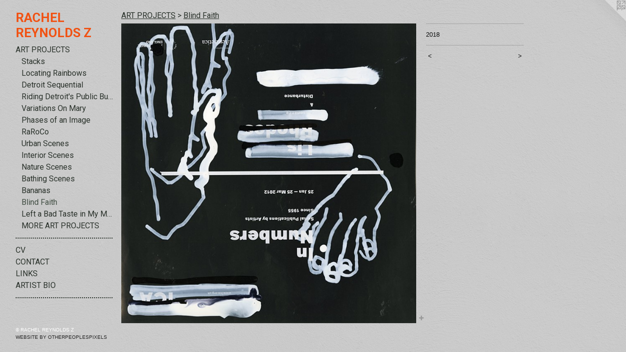

--- FILE ---
content_type: text/html;charset=utf-8
request_url: https://rachelreynoldslookseewonder.com/artwork/4395297.html
body_size: 3658
content:
<!doctype html><html class="no-js a-image mobile-title-align--left has-mobile-menu-icon--left mobile-menu-align--left p-artwork has-page-nav l-bricks has-wall-text "><head><meta charset="utf-8" /><meta content="IE=edge" http-equiv="X-UA-Compatible" /><meta http-equiv="X-OPP-Site-Id" content="50042" /><meta http-equiv="X-OPP-Revision" content="2032" /><meta http-equiv="X-OPP-Locke-Environment" content="production" /><meta http-equiv="X-OPP-Locke-Release" content="v0.0.141" /><title>RACHEL REYNOLDS Z</title><link rel="canonical" href="https://rachelreynoldslookseewonder.com/artwork/4395297.html" /><meta content="website" property="og:type" /><meta property="og:url" content="https://rachelreynoldslookseewonder.com/artwork/4395297.html" /><meta property="og:title" /><meta content="width=device-width, initial-scale=1" name="viewport" /><link type="text/css" rel="stylesheet" href="//cdnjs.cloudflare.com/ajax/libs/normalize/3.0.2/normalize.min.css" /><link type="text/css" rel="stylesheet" media="only all" href="//maxcdn.bootstrapcdn.com/font-awesome/4.3.0/css/font-awesome.min.css" /><link type="text/css" rel="stylesheet" media="not all and (min-device-width: 600px) and (min-device-height: 600px)" href="/release/locke/production/v0.0.141/css/small.css" /><link type="text/css" rel="stylesheet" media="only all and (min-device-width: 600px) and (min-device-height: 600px)" href="/release/locke/production/v0.0.141/css/large-bricks.css" /><link type="text/css" rel="stylesheet" media="not all and (min-device-width: 600px) and (min-device-height: 600px)" href="/r17640892690000002032/css/small-site.css" /><link type="text/css" rel="stylesheet" media="only all and (min-device-width: 600px) and (min-device-height: 600px)" href="/r17640892690000002032/css/large-site.css" /><link type="text/css" rel="stylesheet" media="only all and (min-device-width: 600px) and (min-device-height: 600px)" href="//fonts.googleapis.com/css?family=Roboto:700" /><link type="text/css" rel="stylesheet" media="only all and (min-device-width: 600px) and (min-device-height: 600px)" href="//fonts.googleapis.com/css?family=Roboto" /><link type="text/css" rel="stylesheet" media="not all and (min-device-width: 600px) and (min-device-height: 600px)" href="//fonts.googleapis.com/css?family=Roboto&amp;text=MENUHomeART%20POJCSVLIKB" /><link type="text/css" rel="stylesheet" media="not all and (min-device-width: 600px) and (min-device-height: 600px)" href="//fonts.googleapis.com/css?family=Roboto:700&amp;text=RACHEL%20YNODSZ" /><script>window.OPP = window.OPP || {};
OPP.modernMQ = 'only all';
OPP.smallMQ = 'not all and (min-device-width: 600px) and (min-device-height: 600px)';
OPP.largeMQ = 'only all and (min-device-width: 600px) and (min-device-height: 600px)';
OPP.downURI = '/x/0/4/2/50042/.down';
OPP.gracePeriodURI = '/x/0/4/2/50042/.grace_period';
OPP.imgL = function (img) {
  !window.lazySizes && img.onerror();
};
OPP.imgE = function (img) {
  img.onerror = img.onload = null;
  img.src = img.getAttribute('data-src');
  //img.srcset = img.getAttribute('data-srcset');
};</script><script src="/release/locke/production/v0.0.141/js/modernizr.js"></script><script src="/release/locke/production/v0.0.141/js/masonry.js"></script><script src="/release/locke/production/v0.0.141/js/respimage.js"></script><script src="/release/locke/production/v0.0.141/js/ls.aspectratio.js"></script><script src="/release/locke/production/v0.0.141/js/lazysizes.js"></script><script src="/release/locke/production/v0.0.141/js/large.js"></script><script src="/release/locke/production/v0.0.141/js/hammer.js"></script><script>if (!Modernizr.mq('only all')) { document.write('<link type="text/css" rel="stylesheet" href="/release/locke/production/v0.0.141/css/minimal.css">') }</script><style>.media-max-width {
  display: block;
}

@media (min-height: 3660px) {

  .media-max-width {
    max-width: 3067.0px;
  }

}

@media (max-height: 3660px) {

  .media-max-width {
    max-width: 83.79781420765028vh;
  }

}</style></head><body><header id="header"><a class=" site-title" href="/home.html"><span class=" site-title-text u-break-word">RACHEL REYNOLDS Z</span><div class=" site-title-media"></div></a><a id="mobile-menu-icon" class="mobile-menu-icon hidden--no-js hidden--large"><svg viewBox="0 0 21 18" width="21" height="18" fill="currentColor"><rect x="0" y="0" width="21" height="4" rx="0"></rect><rect x="0" y="7" width="21" height="4" rx="0"></rect><rect x="0" y="14" width="21" height="4" rx="0"></rect></svg></a></header><nav class=" hidden--large"><ul class=" site-nav"><li class="nav-item nav-home "><a class="nav-link " href="/home.html">Home</a></li><li class="nav-item expanded nav-museum "><a class="nav-link " href="/section/356656.html">ART PROJECTS</a><ul><li class="nav-gallery nav-item expanded "><a class="nav-link " href="/section/527364-CURRENTLY%20IN%20PROGRESS%3a%20Stacks.html">Stacks</a></li><li class="nav-gallery nav-item expanded "><a class="nav-link " href="/section/500234-Locating%20Rainbows.html">Locating Rainbows</a></li><li class="nav-gallery nav-item expanded "><a class="nav-link " href="/section/500235-Detroit%20Sequential.html">Detroit Sequential</a></li><li class="nav-gallery nav-item expanded "><a class="nav-link " href="/section/407745-Riding%20Detroit%27s%20Public%20Bus%20System.html">Riding Detroit's Public Bus System</a></li><li class="nav-gallery nav-item expanded "><a class="nav-link " href="/section/365233-Variations%20On%20Mary.html">Variations On Mary</a></li><li class="nav-gallery nav-item expanded "><a class="nav-link " href="/section/393976-Phases%20of%20an%20Image.html">Phases of an Image
</a></li><li class="nav-gallery nav-item expanded "><a class="nav-link " href="/section/461294-If%20You%20Haven%27t%20Heard%2c%20Now%20You%20Know%3a%20RaRoCo.html">RaRoCo</a></li><li class="nav-gallery nav-item expanded "><a class="nav-link " href="/section/407866-Urban%20Scenes.html">Urban Scenes</a></li><li class="nav-gallery nav-item expanded "><a class="nav-link " href="/section/527368-Interior%20Scenes.html">Interior Scenes</a></li><li class="nav-gallery nav-item expanded "><a class="nav-link " href="/section/527367-Nature%20Scenes.html">Nature Scenes</a></li><li class="nav-gallery nav-item expanded "><a class="nav-link " href="/section/463297-Bathing%20Scenes.html">Bathing Scenes</a></li><li class="nav-gallery nav-item expanded "><a class="nav-link " href="/section/407863-Bananas%3a%20What%20You%20Can%27t%20See%20Can%20Still%20Trip%20You%20Up.html">Bananas</a></li><li class="nav-gallery nav-item expanded "><a class="selected nav-link " href="/section/466306-Blind%20Faith.html">Blind Faith</a></li><li class="nav-gallery nav-item expanded "><a class="nav-link " href="/section/480092-It%2e%2e%2eLeft%20a%20Bad%20Taste%20in%20My%20Mouth.html">Left a Bad Taste in My Mouth</a></li><li class="nav-gallery nav-item expanded "><a class="nav-link " href="/section/3566560000000.html">MORE ART PROJECTS</a></li></ul></li><li class="d5 nav-divider hidden--small"></li><li class="nav-item nav-pdf1 "><a target="_blank" class="nav-link " href="//img-cache.oppcdn.com/fixed/50042/assets/RZo3ZD_7e6OWG_k_.pdf">CV</a></li><li class="nav-item nav-contact "><a class="nav-link " href="/contact.html">CONTACT</a></li><li class="nav-links nav-item "><a class="nav-link " href="/links.html">LINKS</a></li><li class="nav-pdf4 nav-item "><a target="_blank" class="nav-link " href="//img-cache.oppcdn.com/fixed/50042/assets/QN3XQpfpXyaYV8g1.pdf">ARTIST BIO</a></li><li class="d5 nav-divider hidden--small"></li></ul></nav><div class=" content"><nav class=" hidden--small" id="nav"><header><a class=" site-title" href="/home.html"><span class=" site-title-text u-break-word">RACHEL REYNOLDS Z</span><div class=" site-title-media"></div></a></header><ul class=" site-nav"><li class="nav-item nav-home "><a class="nav-link " href="/home.html">Home</a></li><li class="nav-item expanded nav-museum "><a class="nav-link " href="/section/356656.html">ART PROJECTS</a><ul><li class="nav-gallery nav-item expanded "><a class="nav-link " href="/section/527364-CURRENTLY%20IN%20PROGRESS%3a%20Stacks.html">Stacks</a></li><li class="nav-gallery nav-item expanded "><a class="nav-link " href="/section/500234-Locating%20Rainbows.html">Locating Rainbows</a></li><li class="nav-gallery nav-item expanded "><a class="nav-link " href="/section/500235-Detroit%20Sequential.html">Detroit Sequential</a></li><li class="nav-gallery nav-item expanded "><a class="nav-link " href="/section/407745-Riding%20Detroit%27s%20Public%20Bus%20System.html">Riding Detroit's Public Bus System</a></li><li class="nav-gallery nav-item expanded "><a class="nav-link " href="/section/365233-Variations%20On%20Mary.html">Variations On Mary</a></li><li class="nav-gallery nav-item expanded "><a class="nav-link " href="/section/393976-Phases%20of%20an%20Image.html">Phases of an Image
</a></li><li class="nav-gallery nav-item expanded "><a class="nav-link " href="/section/461294-If%20You%20Haven%27t%20Heard%2c%20Now%20You%20Know%3a%20RaRoCo.html">RaRoCo</a></li><li class="nav-gallery nav-item expanded "><a class="nav-link " href="/section/407866-Urban%20Scenes.html">Urban Scenes</a></li><li class="nav-gallery nav-item expanded "><a class="nav-link " href="/section/527368-Interior%20Scenes.html">Interior Scenes</a></li><li class="nav-gallery nav-item expanded "><a class="nav-link " href="/section/527367-Nature%20Scenes.html">Nature Scenes</a></li><li class="nav-gallery nav-item expanded "><a class="nav-link " href="/section/463297-Bathing%20Scenes.html">Bathing Scenes</a></li><li class="nav-gallery nav-item expanded "><a class="nav-link " href="/section/407863-Bananas%3a%20What%20You%20Can%27t%20See%20Can%20Still%20Trip%20You%20Up.html">Bananas</a></li><li class="nav-gallery nav-item expanded "><a class="selected nav-link " href="/section/466306-Blind%20Faith.html">Blind Faith</a></li><li class="nav-gallery nav-item expanded "><a class="nav-link " href="/section/480092-It%2e%2e%2eLeft%20a%20Bad%20Taste%20in%20My%20Mouth.html">Left a Bad Taste in My Mouth</a></li><li class="nav-gallery nav-item expanded "><a class="nav-link " href="/section/3566560000000.html">MORE ART PROJECTS</a></li></ul></li><li class="d5 nav-divider hidden--small"></li><li class="nav-item nav-pdf1 "><a target="_blank" class="nav-link " href="//img-cache.oppcdn.com/fixed/50042/assets/RZo3ZD_7e6OWG_k_.pdf">CV</a></li><li class="nav-item nav-contact "><a class="nav-link " href="/contact.html">CONTACT</a></li><li class="nav-links nav-item "><a class="nav-link " href="/links.html">LINKS</a></li><li class="nav-pdf4 nav-item "><a target="_blank" class="nav-link " href="//img-cache.oppcdn.com/fixed/50042/assets/QN3XQpfpXyaYV8g1.pdf">ARTIST BIO</a></li><li class="d5 nav-divider hidden--small"></li></ul><footer><div class=" copyright">© RACHEL REYNOLDS Z</div><div class=" credit"><a href="http://otherpeoplespixels.com/ref/rachelreynoldslookseewonder.com" target="_blank">Website by OtherPeoplesPixels</a></div></footer></nav><main id="main"><a class=" logo hidden--small" href="http://otherpeoplespixels.com/ref/rachelreynoldslookseewonder.com" title="Website by OtherPeoplesPixels" target="_blank"></a><div class=" page clearfix media-max-width"><h1 class="parent-title title"><a href="/section/356656.html" class="root title-segment hidden--small">ART PROJECTS</a><span class=" title-sep hidden--small"> &gt; </span><a class=" title-segment" href="/section/466306-Blind%20Faith.html">Blind Faith</a></h1><div class=" media-and-info"><div class=" page-media-wrapper media"><a class=" page-media" href="/artwork/4395310.html" id="media"><img data-aspectratio="3067/3111" class="u-img " src="//img-cache.oppcdn.com/fixed/50042/assets/PAgjKsehobSyTSf3.jpg" srcset="//img-cache.oppcdn.com/img/v1.0/s:50042/t:QkxBTksrVEVYVCtIRVJF/p:12/g:tl/o:2.5/a:50/q:90/3067x3111-PAgjKsehobSyTSf3.jpg/3067x3111/a7fc2e4e099067020b551fd4b1b25415.jpg 3067w,
//img-cache.oppcdn.com/img/v1.0/s:50042/t:QkxBTksrVEVYVCtIRVJF/p:12/g:tl/o:2.5/a:50/q:90/2520x1220-PAgjKsehobSyTSf3.jpg/1202x1220/b600ffc84ca1a048135d97958d2da76b.jpg 1202w,
//img-cache.oppcdn.com/img/v1.0/s:50042/t:QkxBTksrVEVYVCtIRVJF/p:12/g:tl/o:2.5/a:50/q:90/984x4096-PAgjKsehobSyTSf3.jpg/984x998/e54addc0a00ab288812a3832b5a5b79b.jpg 984w,
//img-cache.oppcdn.com/img/v1.0/s:50042/t:QkxBTksrVEVYVCtIRVJF/p:12/g:tl/o:2.5/a:50/q:90/1640x830-PAgjKsehobSyTSf3.jpg/818x830/312ae7d777dcaf54373466bf29ecaeff.jpg 818w,
//img-cache.oppcdn.com/img/v1.0/s:50042/t:QkxBTksrVEVYVCtIRVJF/p:12/g:tl/o:2.5/a:50/q:90/1400x720-PAgjKsehobSyTSf3.jpg/709x720/89cc83bb3d74bc12dc0d8e03f633258f.jpg 709w,
//img-cache.oppcdn.com/img/v1.0/s:50042/t:QkxBTksrVEVYVCtIRVJF/p:12/g:tl/o:2.5/a:50/q:90/640x4096-PAgjKsehobSyTSf3.jpg/640x649/84298eeeeb2528054de8bb89938d74c7.jpg 640w,
//img-cache.oppcdn.com/img/v1.0/s:50042/t:QkxBTksrVEVYVCtIRVJF/p:12/g:tl/o:2.5/a:50/q:90/984x588-PAgjKsehobSyTSf3.jpg/579x588/0d8b4fc03ecf9d7571a370aceb90f0fa.jpg 579w,
//img-cache.oppcdn.com/fixed/50042/assets/PAgjKsehobSyTSf3.jpg 473w" sizes="(max-device-width: 599px) 100vw,
(max-device-height: 599px) 100vw,
(max-width: 473px) 473px,
(max-height: 480px) 473px,
(max-width: 579px) 579px,
(max-height: 588px) 579px,
(max-width: 640px) 640px,
(max-height: 649px) 640px,
(max-width: 709px) 709px,
(max-height: 720px) 709px,
(max-width: 818px) 818px,
(max-height: 830px) 818px,
(max-width: 984px) 984px,
(max-height: 998px) 984px,
(max-width: 1202px) 1202px,
(max-height: 1220px) 1202px,
3067px" /></a><a class=" zoom-corner" style="display: none" id="zoom-corner"><span class=" zoom-icon fa fa-search-plus"></span></a><div class="share-buttons a2a_kit social-icons hidden--small" data-a2a-url="https://rachelreynoldslookseewonder.com/artwork/4395297.html"><a target="_blank" class="u-img-link share-button a2a_dd " href="https://www.addtoany.com/share_save"><span class="social-icon share fa-plus fa "></span></a></div></div><div class=" info border-color"><div class=" wall-text border-color"><div class=" wt-item wt-date">2018</div></div><div class=" page-nav hidden--small border-color clearfix"><a class=" prev" id="artwork-prev" href="/artwork/4395296.html">&lt; <span class=" m-hover-show">previous</span></a> <a class=" next" id="artwork-next" href="/artwork/4395310.html"><span class=" m-hover-show">next</span> &gt;</a></div></div></div><div class="share-buttons a2a_kit social-icons hidden--large" data-a2a-url="https://rachelreynoldslookseewonder.com/artwork/4395297.html"><a target="_blank" class="u-img-link share-button a2a_dd " href="https://www.addtoany.com/share_save"><span class="social-icon share fa-plus fa "></span></a></div></div></main></div><footer><div class=" copyright">© RACHEL REYNOLDS Z</div><div class=" credit"><a href="http://otherpeoplespixels.com/ref/rachelreynoldslookseewonder.com" target="_blank">Website by OtherPeoplesPixels</a></div></footer><div class=" modal zoom-modal" style="display: none" id="zoom-modal"><style>@media (min-aspect-ratio: 3067/3111) {

  .zoom-media {
    width: auto;
    max-height: 3111px;
    height: 100%;
  }

}

@media (max-aspect-ratio: 3067/3111) {

  .zoom-media {
    height: auto;
    max-width: 3067px;
    width: 100%;
  }

}
@supports (object-fit: contain) {
  img.zoom-media {
    object-fit: contain;
    width: 100%;
    height: 100%;
    max-width: 3067px;
    max-height: 3111px;
  }
}</style><div class=" zoom-media-wrapper"><img onerror="OPP.imgE(this);" onload="OPP.imgL(this);" data-src="//img-cache.oppcdn.com/fixed/50042/assets/PAgjKsehobSyTSf3.jpg" data-srcset="//img-cache.oppcdn.com/img/v1.0/s:50042/t:QkxBTksrVEVYVCtIRVJF/p:12/g:tl/o:2.5/a:50/q:90/3067x3111-PAgjKsehobSyTSf3.jpg/3067x3111/a7fc2e4e099067020b551fd4b1b25415.jpg 3067w,
//img-cache.oppcdn.com/img/v1.0/s:50042/t:QkxBTksrVEVYVCtIRVJF/p:12/g:tl/o:2.5/a:50/q:90/2520x1220-PAgjKsehobSyTSf3.jpg/1202x1220/b600ffc84ca1a048135d97958d2da76b.jpg 1202w,
//img-cache.oppcdn.com/img/v1.0/s:50042/t:QkxBTksrVEVYVCtIRVJF/p:12/g:tl/o:2.5/a:50/q:90/984x4096-PAgjKsehobSyTSf3.jpg/984x998/e54addc0a00ab288812a3832b5a5b79b.jpg 984w,
//img-cache.oppcdn.com/img/v1.0/s:50042/t:QkxBTksrVEVYVCtIRVJF/p:12/g:tl/o:2.5/a:50/q:90/1640x830-PAgjKsehobSyTSf3.jpg/818x830/312ae7d777dcaf54373466bf29ecaeff.jpg 818w,
//img-cache.oppcdn.com/img/v1.0/s:50042/t:QkxBTksrVEVYVCtIRVJF/p:12/g:tl/o:2.5/a:50/q:90/1400x720-PAgjKsehobSyTSf3.jpg/709x720/89cc83bb3d74bc12dc0d8e03f633258f.jpg 709w,
//img-cache.oppcdn.com/img/v1.0/s:50042/t:QkxBTksrVEVYVCtIRVJF/p:12/g:tl/o:2.5/a:50/q:90/640x4096-PAgjKsehobSyTSf3.jpg/640x649/84298eeeeb2528054de8bb89938d74c7.jpg 640w,
//img-cache.oppcdn.com/img/v1.0/s:50042/t:QkxBTksrVEVYVCtIRVJF/p:12/g:tl/o:2.5/a:50/q:90/984x588-PAgjKsehobSyTSf3.jpg/579x588/0d8b4fc03ecf9d7571a370aceb90f0fa.jpg 579w,
//img-cache.oppcdn.com/fixed/50042/assets/PAgjKsehobSyTSf3.jpg 473w" data-sizes="(max-device-width: 599px) 100vw,
(max-device-height: 599px) 100vw,
(max-width: 473px) 473px,
(max-height: 480px) 473px,
(max-width: 579px) 579px,
(max-height: 588px) 579px,
(max-width: 640px) 640px,
(max-height: 649px) 640px,
(max-width: 709px) 709px,
(max-height: 720px) 709px,
(max-width: 818px) 818px,
(max-height: 830px) 818px,
(max-width: 984px) 984px,
(max-height: 998px) 984px,
(max-width: 1202px) 1202px,
(max-height: 1220px) 1202px,
3067px" class="zoom-media lazyload hidden--no-js " /><noscript><img class="zoom-media " src="//img-cache.oppcdn.com/fixed/50042/assets/PAgjKsehobSyTSf3.jpg" /></noscript></div></div><div class=" offline"></div><script src="/release/locke/production/v0.0.141/js/small.js"></script><script src="/release/locke/production/v0.0.141/js/artwork.js"></script><script>var a2a_config = a2a_config || {};a2a_config.prioritize = ['facebook','twitter','linkedin','googleplus','pinterest','instagram','tumblr','share'];a2a_config.onclick = 1;(function(){  var a = document.createElement('script');  a.type = 'text/javascript'; a.async = true;  a.src = '//static.addtoany.com/menu/page.js';  document.getElementsByTagName('head')[0].appendChild(a);})();</script><script>window.oppa=window.oppa||function(){(oppa.q=oppa.q||[]).push(arguments)};oppa('config','pathname','production/v0.0.141/50042');oppa('set','g','true');oppa('set','l','bricks');oppa('set','p','artwork');oppa('set','a','image');oppa('rect','m','media','main');oppa('send');</script><script async="" src="/release/locke/production/v0.0.141/js/analytics.js"></script><script src="https://otherpeoplespixels.com/static/enable-preview.js"></script></body></html>

--- FILE ---
content_type: text/css;charset=utf-8
request_url: https://rachelreynoldslookseewonder.com/r17640892690000002032/css/large-site.css
body_size: 534
content:
body {
  background-color: #C8C8C8;
  font-weight: normal;
  font-style: normal;
  font-family: "Helvetica", sans-serif;
}

body {
  color: #0c0d0d;
}

main a {
  color: #242424;
}

main a:hover {
  text-decoration: underline;
  color: #3e3e3e;
}

main a:visited {
  color: #3e3e3e;
}

.site-title, .mobile-menu-icon {
  color: #f15213;
}

.site-nav, .mobile-menu-link, nav:before, nav:after {
  color: #2a322b;
}

.site-nav a {
  color: #2a322b;
}

.site-nav a:hover {
  text-decoration: none;
  color: #414e43;
}

.site-nav a:visited {
  color: #2a322b;
}

.site-nav a.selected {
  color: #414e43;
}

.site-nav:hover a.selected {
  color: #2a322b;
}

footer {
  color: #ffffff;
}

footer a {
  color: #242424;
}

footer a:hover {
  text-decoration: underline;
  color: #3e3e3e;
}

footer a:visited {
  color: #3e3e3e;
}

.title, .news-item-title, .flex-page-title {
  color: #2a322b;
}

.title a {
  color: #2a322b;
}

.title a:hover {
  text-decoration: none;
  color: #414e43;
}

.title a:visited {
  color: #2a322b;
}

.hr, .hr-before:before, .hr-after:after, .hr-before--small:before, .hr-before--large:before, .hr-after--small:after, .hr-after--large:after {
  border-top-color: #6e7777;
}

.button {
  background: #242424;
  color: #C8C8C8;
}

.social-icon {
  background-color: #0c0d0d;
  color: #C8C8C8;
}

.welcome-modal {
  background-color: #FFFFFF;
}

.share-button .social-icon {
  color: #0c0d0d;
}

body {
  background-image: url(//static.otherpeoplespixels.com/images/backgrounds/white_wall-light_gray.png);
}

.site-title {
  font-family: "Roboto", sans-serif;
  font-style: normal;
  font-weight: 700;
}

.site-nav {
  font-family: "Roboto", sans-serif;
  font-style: normal;
  font-weight: 400;
}

.section-title, .parent-title, .news-item-title, .link-name, .preview-placeholder, .preview-image, .flex-page-title {
  font-family: "Roboto", sans-serif;
  font-style: normal;
  font-weight: 400;
}

body {
  font-size: 13px;
}

.site-title {
  font-size: 26px;
}

.site-nav {
  font-size: 16px;
}

.title, .news-item-title, .link-name, .flex-page-title {
  font-size: 16px;
}

.border-color {
  border-color: hsla(180, 4%, 4.901961%, 0.2);
}

.p-artwork .page-nav a {
  color: #0c0d0d;
}

.p-artwork .page-nav a:hover {
  text-decoration: none;
  color: #0c0d0d;
}

.p-artwork .page-nav a:visited {
  color: #0c0d0d;
}

.wordy {
  text-align: left;
}

--- FILE ---
content_type: text/css;charset=utf-8
request_url: https://rachelreynoldslookseewonder.com/r17640892690000002032/css/small-site.css
body_size: 350
content:
body {
  background-color: #C8C8C8;
  font-weight: normal;
  font-style: normal;
  font-family: "Helvetica", sans-serif;
}

body {
  color: #0c0d0d;
}

main a {
  color: #242424;
}

main a:hover {
  text-decoration: underline;
  color: #3e3e3e;
}

main a:visited {
  color: #3e3e3e;
}

.site-title, .mobile-menu-icon {
  color: #f15213;
}

.site-nav, .mobile-menu-link, nav:before, nav:after {
  color: #2a322b;
}

.site-nav a {
  color: #2a322b;
}

.site-nav a:hover {
  text-decoration: none;
  color: #414e43;
}

.site-nav a:visited {
  color: #2a322b;
}

.site-nav a.selected {
  color: #414e43;
}

.site-nav:hover a.selected {
  color: #2a322b;
}

footer {
  color: #ffffff;
}

footer a {
  color: #242424;
}

footer a:hover {
  text-decoration: underline;
  color: #3e3e3e;
}

footer a:visited {
  color: #3e3e3e;
}

.title, .news-item-title, .flex-page-title {
  color: #2a322b;
}

.title a {
  color: #2a322b;
}

.title a:hover {
  text-decoration: none;
  color: #414e43;
}

.title a:visited {
  color: #2a322b;
}

.hr, .hr-before:before, .hr-after:after, .hr-before--small:before, .hr-before--large:before, .hr-after--small:after, .hr-after--large:after {
  border-top-color: #6e7777;
}

.button {
  background: #242424;
  color: #C8C8C8;
}

.social-icon {
  background-color: #0c0d0d;
  color: #C8C8C8;
}

.welcome-modal {
  background-color: #FFFFFF;
}

.site-title {
  font-family: "Roboto", sans-serif;
  font-style: normal;
  font-weight: 700;
}

nav {
  font-family: "Roboto", sans-serif;
  font-style: normal;
  font-weight: 400;
}

.wordy {
  text-align: left;
}

.site-title {
  font-size: 2.125rem;
}

footer .credit a {
  color: #0c0d0d;
}

--- FILE ---
content_type: text/css; charset=utf-8
request_url: https://fonts.googleapis.com/css?family=Roboto&text=MENUHomeART%20POJCSVLIKB
body_size: -389
content:
@font-face {
  font-family: 'Roboto';
  font-style: normal;
  font-weight: 400;
  font-stretch: 100%;
  src: url(https://fonts.gstatic.com/l/font?kit=KFOMCnqEu92Fr1ME7kSn66aGLdTylUAMQXC89YmC2DPNWubEbWmWggvWlkwn7XkWkjk0qI-JD7umDm50YJnXg8JL923p&skey=a0a0114a1dcab3ac&v=v50) format('woff2');
}
